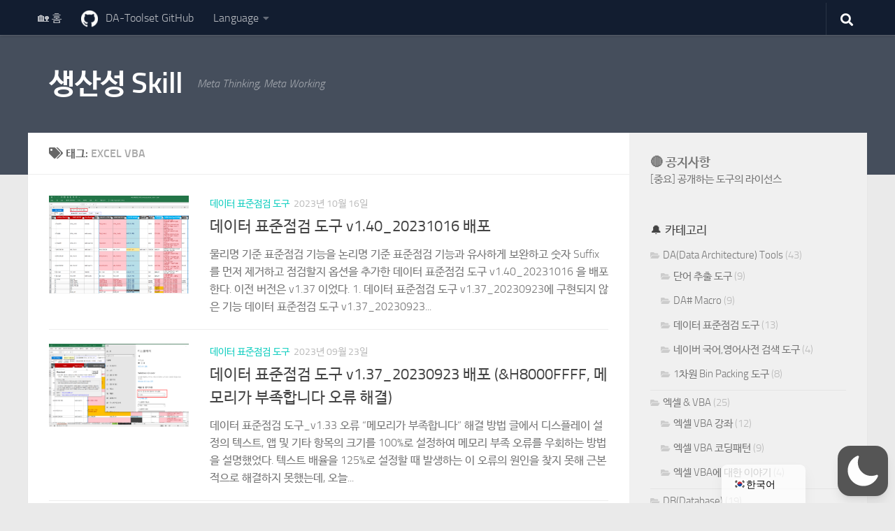

--- FILE ---
content_type: text/html; charset=utf-8
request_url: https://www.google.com/recaptcha/api2/aframe
body_size: 270
content:
<!DOCTYPE HTML><html><head><meta http-equiv="content-type" content="text/html; charset=UTF-8"></head><body><script nonce="GjhfXpBjyIvpUlK518jlEQ">/** Anti-fraud and anti-abuse applications only. See google.com/recaptcha */ try{var clients={'sodar':'https://pagead2.googlesyndication.com/pagead/sodar?'};window.addEventListener("message",function(a){try{if(a.source===window.parent){var b=JSON.parse(a.data);var c=clients[b['id']];if(c){var d=document.createElement('img');d.src=c+b['params']+'&rc='+(localStorage.getItem("rc::a")?sessionStorage.getItem("rc::b"):"");window.document.body.appendChild(d);sessionStorage.setItem("rc::e",parseInt(sessionStorage.getItem("rc::e")||0)+1);localStorage.setItem("rc::h",'1763272526891');}}}catch(b){}});window.parent.postMessage("_grecaptcha_ready", "*");}catch(b){}</script></body></html>